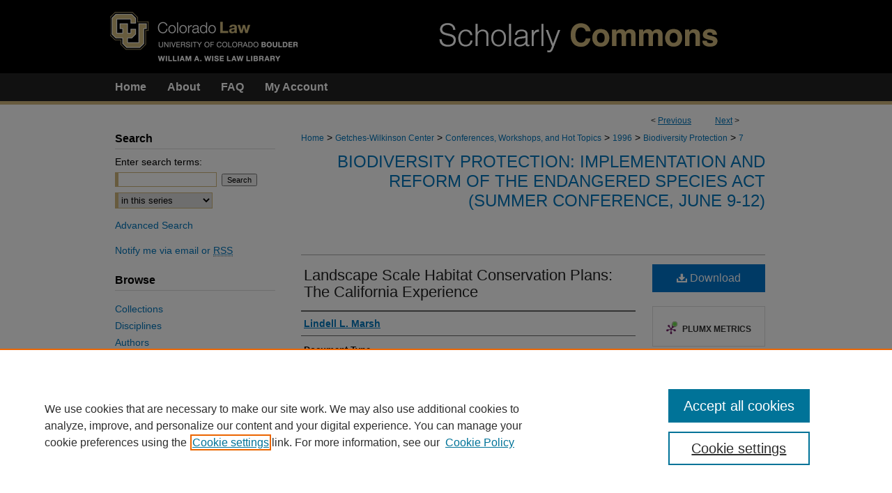

--- FILE ---
content_type: text/html; charset=UTF-8
request_url: https://scholar.law.colorado.edu/biodiversity-protection-implementation-and-reform-endangered-species-act/7/
body_size: 9650
content:

<!DOCTYPE html>
<html lang="en">
<head><!-- inj yui3-seed: --><script type='text/javascript' src='//cdnjs.cloudflare.com/ajax/libs/yui/3.6.0/yui/yui-min.js'></script><script type='text/javascript' src='//ajax.googleapis.com/ajax/libs/jquery/1.10.2/jquery.min.js'></script><!-- Adobe Analytics --><script type='text/javascript' src='https://assets.adobedtm.com/4a848ae9611a/d0e96722185b/launch-d525bb0064d8.min.js'></script><script type='text/javascript' src=/assets/nr_browser_production.js></script>

<!-- def.1 -->
<meta charset="utf-8">
<meta name="viewport" content="width=device-width">
<title>
"Landscape Scale Habitat Conservation Plans: The California Experience" by Lindell L. Marsh
</title>


<!-- FILE article_meta-tags.inc --><!-- FILE: /srv/sequoia/main/data/assets/site/article_meta-tags.inc -->
<meta itemprop="name" content="Landscape Scale Habitat Conservation Plans: The California Experience">
<meta property="og:title" content="Landscape Scale Habitat Conservation Plans: The California Experience">
<meta name="twitter:title" content="Landscape Scale Habitat Conservation Plans: The California Experience">
<meta property="article:author" content="Lindell L. Marsh">
<meta name="author" content="Lindell L. Marsh">
<meta name="robots" content="noodp, noydir">
<meta name="description" content="24 pages.
Contains 3 pages of references.">
<meta itemprop="description" content="24 pages.
Contains 3 pages of references.">
<meta name="twitter:description" content="24 pages.
Contains 3 pages of references.">
<meta property="og:description" content="24 pages.
Contains 3 pages of references.">
<meta name="keywords" content="California, Nevada, ESAs, federal and state Endangered Species Acts, HCPs, new paradigm, proactive conservation planning, public sector, collaborative agreement between private and public sectors, development, impacts on wildlife resources, Clean Water Act, National Environmental Policy Act, NEPA, Water Resources Council, San Bruno Mountain HCP, Fish and Wildlife Service, FWS, Bolsa Chica, Coastal Zone Management Act, San Diego, vernal pools, California Coastal Commission, United States Army Corps of Engineers, San Francisco, focal point process, multiple interest government contract, ecosystem/habitat focus, implementation agreement, involvement of constituency of interests, Coachella Valley fringed-toed lizard, North Key Largo, Florida, Metro-Bakersfield, Least Bell's Vireo, Riverside County Stevens' kangaroo rat, Clark County desert tortoise, national policy, NCCP Program, Natural Community Conservation Program, San Diego County, Multiple Species Conservation Planning, MSCP, Multiple Habitat Conservation Program, MHCP, Multiple Habitat Conservation and Open Space Plan, funding framework, subarea plans, Orange County, utilities, military reservations, difficulties, no surprises policy, Federal Advisory Committee Act">
<meta name="bepress_citation_series_title" content="Biodiversity Protection: Implementation and Reform of the Endangered Species Act (Summer Conference, June 9-12)">
<meta name="bepress_citation_author" content="Marsh, Lindell L.">
<meta name="bepress_citation_title" content="Landscape Scale Habitat Conservation Plans: The California Experience">
<meta name="bepress_citation_date" content="1996">
<!-- FILE: /srv/sequoia/main/data/assets/site/ir_download_link.inc -->
<!-- FILE: /srv/sequoia/main/data/assets/site/article_meta-tags.inc (cont) -->
<meta name="bepress_citation_pdf_url" content="https://scholar.law.colorado.edu/cgi/viewcontent.cgi?article=1006&amp;context=biodiversity-protection-implementation-and-reform-endangered-species-act">
<meta name="bepress_citation_abstract_html_url" content="https://scholar.law.colorado.edu/biodiversity-protection-implementation-and-reform-endangered-species-act/7">
<meta name="bepress_citation_online_date" content="2015/4/17">
<meta name="viewport" content="width=device-width">
<!-- Additional Twitter data -->
<meta name="twitter:card" content="summary">
<!-- Additional Open Graph data -->
<meta property="og:type" content="article">
<meta property="og:url" content="https://scholar.law.colorado.edu/biodiversity-protection-implementation-and-reform-endangered-species-act/7">
<meta property="og:site_name" content="Colorado Law Scholarly Commons">


<!-- Amplitude -->
<script type="text/javascript">
(function(e,t){var n=e.amplitude||{_q:[],_iq:{}};var r=t.createElement("script")
;r.type="text/javascript";r.async=true
;r.src="https://cdn.amplitude.com/libs/amplitude-4.5.2-min.gz.js"
;r.integrity="5ceGNbvkytO+PTI82JRl6GwJjVCw6k79kP4le5L5/m0Zny1P7taAF6YVvC4z4Pgj"
;r.onload=function(){if(e.amplitude.runQueuedFunctions){
e.amplitude.runQueuedFunctions()}else{
console.log("[Amplitude] Error: could not load SDK")}}
;var i=t.getElementsByTagName("script")[0];i.parentNode.insertBefore(r,i)
;function s(e,t){e.prototype[t]=function(){
this._q.push([t].concat(Array.prototype.slice.call(arguments,0)));return this}}
var o=function(){this._q=[];return this}
;var a=["add","append","clearAll","prepend","set","setOnce","unset"]
;for(var u=0;u<a.length;u++){s(o,a[u])}n.Identify=o;var c=function(){this._q=[]
;return this}
;var l=["setProductId","setQuantity","setPrice","setRevenueType","setEventProperties"]
;for(var p=0;p<l.length;p++){s(c,l[p])}n.Revenue=c
;var d=["init","logEvent","logRevenue","setUserId","setUserProperties","setOptOut","setVersionName","setDomain","setDeviceId","setGlobalUserProperties","identify","clearUserProperties","setGroup","logRevenueV2","regenerateDeviceId","groupIdentify","logEventWithTimestamp","logEventWithGroups","setSessionId","resetSessionId"]
;function v(e){function t(t){e[t]=function(){
e._q.push([t].concat(Array.prototype.slice.call(arguments,0)))}}
for(var n=0;n<d.length;n++){t(d[n])}}v(n);n.getInstance=function(e){
e=(!e||e.length===0?"$default_instance":e).toLowerCase()
;if(!n._iq.hasOwnProperty(e)){n._iq[e]={_q:[]};v(n._iq[e])}return n._iq[e]}
;e.amplitude=n})(window,document);

amplitude.getInstance().init("1d890e80ea7a0ccc43c2b06438458f50");
</script>

<!-- FILE: article_meta-tags.inc (cont) -->
<meta name="bepress_is_article_cover_page" content="1">


<!-- sh.1 -->
<link rel="stylesheet" href="/ir-style.css" type="text/css" media="screen">
<link rel="stylesheet" href="/ir-custom.css" type="text/css" media="screen">
<link rel="stylesheet" href="../ir-custom.css" type="text/css" media="screen">
<link rel="stylesheet" href="/ir-local.css" type="text/css" media="screen">
<link rel="stylesheet" href="../ir-local.css" type="text/css" media="screen">
<link rel="stylesheet" href="/ir-print.css" type="text/css" media="print">
<link type="text/css" rel="stylesheet" href="/assets/floatbox/floatbox.css">
<link rel="alternate" type="application/rss+xml" title="Site Feed" href="/recent.rss">
<link rel="shortcut icon" href="/favicon.ico" type="image/x-icon">
<!--[if IE]>
<link rel="stylesheet" href="/ir-ie.css" type="text/css" media="screen">
<![endif]-->

<!-- JS  -->
<script type="text/javascript" src="/assets/jsUtilities.js"></script>
<script type="text/javascript" src="/assets/footnoteLinks.js"></script>
<script type="text/javascript" src="/assets/scripts/yui-init.pack.js"></script>
<script type="text/javascript" src="/assets/scripts/bepress-init.debug.js"></script>
<script type="text/javascript" src="/assets/scripts/JumpListYUI.pack.js"></script>

<!-- end sh.1 -->




<script type="text/javascript">var pageData = {"page":{"environment":"prod","productName":"bpdg","language":"en","name":"ir_series:article","businessUnit":"els:rp:st"},"visitor":{}};</script>

</head>
<body id="geo-series">
<!-- FILE /srv/sequoia/main/data/scholar.law.colorado.edu/assets/header.pregen --><!-- FILE: /srv/sequoia/main/data/assets/site/mobile_nav.inc --><!--[if !IE]>-->
<script src="/assets/scripts/dc-mobile/dc-responsive-nav.js"></script>

<header id="mobile-nav" class="nav-down device-fixed-height" style="visibility: hidden;">
  
  
  <nav class="nav-collapse">
    <ul>
      <li class="menu-item active device-fixed-width"><a href="https://scholar.law.colorado.edu" title="Home" data-scroll >Home</a></li>
      <li class="menu-item device-fixed-width"><a href="https://scholar.law.colorado.edu/do/search/advanced/" title="Search" data-scroll ><i class="icon-search"></i> Search</a></li>
      <li class="menu-item device-fixed-width"><a href="https://scholar.law.colorado.edu/communities.html" title="Browse" data-scroll >Browse Collections</a></li>
      <li class="menu-item device-fixed-width"><a href="/cgi/myaccount.cgi?context=biodiversity-protection-implementation-and-reform-endangered-species-act" title="My Account" data-scroll >My Account</a></li>
      <li class="menu-item device-fixed-width"><a href="https://scholar.law.colorado.edu/about.html" title="About" data-scroll >About</a></li>
      <li class="menu-item device-fixed-width"><a href="https://network.bepress.com" title="Digital Commons Network" data-scroll ><img width="16" height="16" alt="DC Network" style="vertical-align:top;" src="/assets/md5images/8e240588cf8cd3a028768d4294acd7d3.png"> Digital Commons Network™</a></li>
    </ul>
  </nav>
</header>

<script src="/assets/scripts/dc-mobile/dc-mobile-nav.js"></script>
<!--<![endif]-->
<!-- FILE: /srv/sequoia/main/data/scholar.law.colorado.edu/assets/header.pregen (cont) -->



<div id="coloradolaw">
	<div id="container">
		<a href="#main" class="skiplink" accesskey="2" >Skip to main content</a>

					
			<div id="header" role="banner">
				<a href="https://scholar.law.colorado.edu" id="banner_link" title="Colorado Law Scholarly Commons" >
					<img id="banner_image" alt="Colorado Law Scholarly Commons" width='980' height='105' src="/assets/md5images/0d22f0aabb7cd8295526bec40bf5573a.png">
				</a>	
				
					<a href="http://www.colorado.edu/law/" id="logo_link" title="University of Colorado Law School" >
						<img id="logo_image" alt="University of Colorado Law School" width='280' height='105' src="/assets/md5images/3924fcb415a8681aaa9a8dd0f9cea216.png">
					</a>	
				
			</div>
					
			<div id="navigation">
				<!-- FILE: /srv/sequoia/main/data/scholar.law.colorado.edu/assets/ir_navigation.inc --><div id="tabs"><ul><li id="tabone"><a href="https://scholar.law.colorado.edu" title="Home" ><span>Home</span></a></li><li id="tabtwo"><a href="https://scholar.law.colorado.edu/about.html" title="About" ><span>About</span></a></li><li id="tabthree"><a href="https://scholar.law.colorado.edu/faq.html" title="FAQ" ><span>FAQ</span></a></li><li id="tabfour"><a href="https://scholar.law.colorado.edu/cgi/myaccount.cgi?context=biodiversity-protection-implementation-and-reform-endangered-species-act" title="My Account" ><span>My Account</span></a></li></ul></div>

<!-- FILE: /srv/sequoia/main/data/scholar.law.colorado.edu/assets/header.pregen (cont) -->
			</div>
		

		<div id="wrapper">
			<div id="content">
				<div id="main" class="text" role="main">

<script type="text/javascript" src="/assets/floatbox/floatbox.js"></script>  
<!-- FILE: /srv/sequoia/main/data/assets/site/article_pager.inc -->

<div id="breadcrumb"><ul id="pager">

                
                 
<li>&lt; <a href="https://scholar.law.colorado.edu/biodiversity-protection-implementation-and-reform-endangered-species-act/19" class="ignore" >Previous</a></li>
        
        
        

                
                 
<li><a href="https://scholar.law.colorado.edu/biodiversity-protection-implementation-and-reform-endangered-species-act/9" class="ignore" >Next</a> &gt;</li>
        
        
        
<li>&nbsp;</li></ul><div class="crumbs"><!-- FILE: /srv/sequoia/main/data/assets/site/ir_breadcrumb.inc -->

<div class="crumbs" role="navigation" aria-label="Breadcrumb">
	<p>
	
	
			<a href="https://scholar.law.colorado.edu" class="ignore" >Home</a>
	
	
	
	
	
	
	
	
	
	
	 <span aria-hidden="true">&gt;</span> 
		<a href="https://scholar.law.colorado.edu/getches_wilkinson_center" class="ignore" >Getches-Wilkinson Center</a>
	
	
	
	
	
	
	 <span aria-hidden="true">&gt;</span> 
		<a href="https://scholar.law.colorado.edu/conferences" class="ignore" >Conferences, Workshops, and Hot Topics</a>
	
	
	
	
	
	
	 <span aria-hidden="true">&gt;</span> 
		<a href="https://scholar.law.colorado.edu/conferences1996" class="ignore" >1996</a>
	
	
	
	
	
	
	 <span aria-hidden="true">&gt;</span> 
		<a href="https://scholar.law.colorado.edu/biodiversity-protection-implementation-and-reform-endangered-species-act" class="ignore" >Biodiversity Protection</a>
	
	
	
	
	
	 <span aria-hidden="true">&gt;</span> 
		<a href="https://scholar.law.colorado.edu/biodiversity-protection-implementation-and-reform-endangered-species-act/7" class="ignore" aria-current="page" >7</a>
	
	
	
	</p>
</div>


<!-- FILE: /srv/sequoia/main/data/assets/site/article_pager.inc (cont) --></div>
</div>
<!-- FILE: /srv/sequoia/main/data/assets/site/ir_series/article/index.html (cont) -->
<!-- FILE: /srv/sequoia/main/data/assets/site/ir_series/article/article_info.inc --><!-- FILE: /srv/sequoia/main/data/assets/site/openurl.inc -->

























<!-- FILE: /srv/sequoia/main/data/assets/site/ir_series/article/article_info.inc (cont) -->
<!-- FILE: /srv/sequoia/main/data/assets/site/ir_download_link.inc -->









	
	
	
    
    
    
	
		
		
		
	
	
	
	
	
	

<!-- FILE: /srv/sequoia/main/data/assets/site/ir_series/article/article_info.inc (cont) -->
<!-- FILE: /srv/sequoia/main/data/assets/site/ir_series/article/ir_article_header.inc -->


<div id="series-header">
<!-- FILE: /srv/sequoia/main/data/assets/site/ir_series/ir_series_logo.inc -->



 






	
	
	
	
	
	
<!-- FILE: /srv/sequoia/main/data/assets/site/ir_series/article/ir_article_header.inc (cont) --><h2 id="series-title"><a href="https://scholar.law.colorado.edu/biodiversity-protection-implementation-and-reform-endangered-species-act" >Biodiversity Protection: Implementation and Reform of the Endangered Species Act (Summer Conference, June 9-12)</a></h2></div>
<div style="clear: both">&nbsp;</div>

<div id="sub">
<div id="alpha">
<!-- FILE: /srv/sequoia/main/data/assets/site/ir_series/article/article_info.inc (cont) --><div id='title' class='element'>
<h1><a href='https://scholar.law.colorado.edu/cgi/viewcontent.cgi?article=1006&amp;context=biodiversity-protection-implementation-and-reform-endangered-species-act'>Landscape Scale Habitat Conservation Plans: The California Experience</a></h1>
</div>
<div class='clear'></div>
<div id='authors' class='element'>
<h2 class='visually-hidden'>Authors</h2>
<p class="author"><a href='https://scholar.law.colorado.edu/do/search/?q=author%3A%22Lindell%20L.%20Marsh%22&start=0&context=5543161'><strong>Lindell L. Marsh</strong></a><br />
</p></div>
<div class='clear'></div>
<div id='document_type' class='element'>
<h2 class='field-heading'>Document Type</h2>
<p>Conference Proceeding</p>
</div>
<div class='clear'></div>
<div id='publication_date' class='element'>
<h2 class='field-heading'>Event Date</h2>
<p>6-10-1996</p>
</div>
<div class='clear'></div>
<div id='series' class='element'>
<h2 class='field-heading'>Series</h2>
<p>Summer Conference (17th: 1996: Boulder, Colo.)</p>
</div>
<div class='clear'></div>
<div id='abstract' class='element'>
<h2 class='field-heading'>Description</h2>
<p>24 pages.</p>
<p>Contains 3 pages of references.</p>
</div>
<div class='clear'></div>
<div id='comments' class='element'>
<h2 class='field-heading'>Comments</h2>
<p>All across the country - in Congress, in state legislatures and in urban and rural communities - people are discussing why we should or should not protect biodiversity and how best to do so. Since the Endangered Species Act is up for reauthorization, a variety of reform proposals are being debated. Speakers - including natural resource scholars, experts from the private and nonprofit sectors, and government officials - examine the rationale for biodiversity protection, the legal framework of the Endangered Species Act, and examples of implementation of the Act from across the West. Special attention is given to major issues raised by the Act that cut across all regions, including: consultations and recovery planning; habitat conservation plans; the ESA and water rights; the ESA and state programs; the ESA and tribal rights; economic impacts of the ESA; and ESA reform proposals.</p>
<p>The Biodiversity Protection: Implementation and Reform of the Endangered Species Act conference has been expanded to include a keynote address Sunday evening by Jane Lubchenco, Valley Professor of Marine Biology, Department of Zoology, Oregon State University. We have also added to our traditional mountain cookout a talk by Don Snow, Executive Director, Northern Lights Institute, and Editor, Northern Lights Magazine, Laramie.</p>
</div>
<div class='clear'></div>
<div id='recommended_citation' class='element'>
<h2 class='field-heading'>Citation Information</h2>
<!-- FILE: /srv/sequoia/main/data/journals/scholar.law.colorado.edu/biodiversity-protection-implementation-and-reform-endangered-species-act/assets/ir_citation.inc --><p>Marsh, Lindell L., "Landscape Scale Habitat Conservation Plans: The California Experience" (1996). <em>Biodiversity Protection: Implementation and Reform of the Endangered Species Act (Summer Conference, June 9-12).</em> <br>https://scholar.law.colorado.edu/biodiversity-protection-implementation-and-reform-endangered-species-act/7</p>
<!-- FILE: /srv/sequoia/main/data/assets/site/ir_series/article/article_info.inc (cont) --></div>
<div class='clear'></div>
<div id='alternate_title' class='element'>
<h2 class='field-heading'>Alternate Title</h2>
<p>Landscape-Scale HCPs: The California Experience</p>
</div>
<div class='clear'></div>
</div>
    </div>
    <div id='beta_7-3'>
<!-- FILE: /srv/sequoia/main/data/assets/site/info_box_7_3.inc --><!-- FILE: /srv/sequoia/main/data/assets/site/openurl.inc -->

























<!-- FILE: /srv/sequoia/main/data/assets/site/info_box_7_3.inc (cont) -->
<!-- FILE: /srv/sequoia/main/data/assets/site/ir_download_link.inc -->









	
	
	
    
    
    
	
		
		
		
	
	
	
	
	
	

<!-- FILE: /srv/sequoia/main/data/assets/site/info_box_7_3.inc (cont) -->


	<!-- FILE: /srv/sequoia/main/data/assets/site/info_box_download_button.inc --><div class="aside download-button">
      <a id="pdf" class="btn" href="https://scholar.law.colorado.edu/cgi/viewcontent.cgi?article=1006&amp;context=biodiversity-protection-implementation-and-reform-endangered-species-act" title="PDF (745&nbsp;KB) opens in new window" target="_blank" > 
    	<i class="icon-download-alt" aria-hidden="true"></i>
        Download
      </a>
</div>


<!-- FILE: /srv/sequoia/main/data/assets/site/info_box_7_3.inc (cont) -->
	<!-- FILE: /srv/sequoia/main/data/assets/site/info_box_embargo.inc -->
<!-- FILE: /srv/sequoia/main/data/assets/site/info_box_7_3.inc (cont) -->

<!-- FILE: /srv/sequoia/main/data/assets/site/info_box_custom_upper.inc -->
<!-- FILE: /srv/sequoia/main/data/assets/site/info_box_7_3.inc (cont) -->
<!-- FILE: /srv/sequoia/main/data/assets/site/info_box_openurl.inc -->
<!-- FILE: /srv/sequoia/main/data/assets/site/info_box_7_3.inc (cont) -->

<!-- FILE: /srv/sequoia/main/data/assets/site/info_box_article_metrics.inc -->






<div id="article-stats" class="aside hidden">

    <p class="article-downloads-wrapper hidden"><span id="article-downloads"></span> DOWNLOADS</p>
    <p class="article-stats-date hidden">Since April 17, 2015</p>

    <p class="article-plum-metrics">
        <a href="https://plu.mx/plum/a/?repo_url=https://scholar.law.colorado.edu/biodiversity-protection-implementation-and-reform-endangered-species-act/7" class="plumx-plum-print-popup plum-bigben-theme" data-badge="true" data-hide-when-empty="true" ></a>
    </p>
</div>
<script type="text/javascript" src="//cdn.plu.mx/widget-popup.js"></script>



<!-- Article Download Counts -->
<script type="text/javascript" src="/assets/scripts/article-downloads.pack.js"></script>
<script type="text/javascript">
    insertDownloads(6836838);
</script>


<!-- Add border to Plum badge & download counts when visible -->
<script>
// bind to event when PlumX widget loads
jQuery('body').bind('plum:widget-load', function(e){
// if Plum badge is visible
  if (jQuery('.PlumX-Popup').length) {
// remove 'hidden' class
  jQuery('#article-stats').removeClass('hidden');
  jQuery('.article-stats-date').addClass('plum-border');
  }
});
// bind to event when page loads
jQuery(window).bind('load',function(e){
// if DC downloads are visible
  if (jQuery('#article-downloads').text().length > 0) {
// add border to aside
  jQuery('#article-stats').removeClass('hidden');
  }
});
</script>

<!-- Amplitude Event Tracking -->


<script>
$(function() {

  // This is the handler for Plum popup engagement on mouseover
  $("#article-stats").on("mouseover", "a.plx-wrapping-print-link", function(event) {
    // Send the event to Amplitude
    amplitude.getInstance().logEvent("plumPopupMouseover");
  });

  // This is the handler for Plum badge and 'see details' link clickthrough
  $("#article-stats").on("click", "div.ppp-container.ppp-small.ppp-badge", function(event) {
    // Send the event to Amplitude
    amplitude.getInstance().logEvent("plumDetailsClick");
  });

  // This is the handler for AddThis link clickthrough
  $(".addthis_toolbox").on("click", "a", function(event) {
    // Send the event to Amplitude
    amplitude.getInstance().logEvent("addThisClick");
  });

  // This is the handler for AddThis link clickthrough
  $(".aside.download-button").on("click", "a", function(event) {
    // Send the event to Amplitude
    amplitude.getInstance().logEvent("downloadClick");
  });

});
</script>




<!-- Adobe Analytics: Download Click Tracker -->
<script>

$(function() {

  // Download button click event tracker for PDFs
  $(".aside.download-button").on("click", "a#pdf", function(event) {
    pageDataTracker.trackEvent('navigationClick', {
      link: {
          location: 'aside download-button',
          name: 'pdf'
      }
    });
  });

  // Download button click event tracker for native files
  $(".aside.download-button").on("click", "a#native", function(event) {
    pageDataTracker.trackEvent('navigationClick', {
        link: {
            location: 'aside download-button',
            name: 'native'
        }
     });
  });

});

</script>
<!-- FILE: /srv/sequoia/main/data/assets/site/info_box_7_3.inc (cont) -->



	<!-- FILE: /srv/sequoia/main/data/assets/site/info_box_disciplines.inc -->




	





	<div id="beta-disciplines" class="aside">
		<h4>Included in</h4>
	<p>
		
				
				
					<a href="https://network.bepress.com/hgg/discipline/579" title="Administrative Law Commons" >Administrative Law Commons</a>, 
				
			
		
				
				
					<a href="https://network.bepress.com/hgg/discipline/831" title="Animal Law Commons" >Animal Law Commons</a>, 
				
			
		
				
				
					<a href="https://network.bepress.com/hgg/discipline/78" title="Aquaculture and Fisheries Commons" >Aquaculture and Fisheries Commons</a>, 
				
			
		
				
				
					<a href="https://network.bepress.com/hgg/discipline/1127" title="Biodiversity Commons" >Biodiversity Commons</a>, 
				
			
		
				
				
					<a href="https://network.bepress.com/hgg/discipline/599" title="Environmental Law Commons" >Environmental Law Commons</a>, 
				
			
		
				
				
					<a href="https://network.bepress.com/hgg/discipline/1027" title="Environmental Policy Commons" >Environmental Policy Commons</a>, 
				
			
		
				
				
					<a href="https://network.bepress.com/hgg/discipline/852" title="Land Use Law Commons" >Land Use Law Commons</a>, 
				
			
		
				
				
					<a href="https://network.bepress.com/hgg/discipline/169" title="Natural Resource Economics Commons" >Natural Resource Economics Commons</a>, 
				
			
		
				
				
					<a href="https://network.bepress.com/hgg/discipline/168" title="Natural Resources and Conservation Commons" >Natural Resources and Conservation Commons</a>, 
				
			
		
				
				
					<a href="https://network.bepress.com/hgg/discipline/863" title="Natural Resources Law Commons" >Natural Resources Law Commons</a>, 
				
			
		
				
				
					<a href="https://network.bepress.com/hgg/discipline/170" title="Natural Resources Management and Policy Commons" >Natural Resources Management and Policy Commons</a>, 
				
			
		
				
				
					<a href="https://network.bepress.com/hgg/discipline/897" title="Property Law and Real Estate Commons" >Property Law and Real Estate Commons</a>, 
				
			
		
				
				
					<a href="https://network.bepress.com/hgg/discipline/879" title="State and Local Government Law Commons" >State and Local Government Law Commons</a>, 
				
			
		
				
				
					<a href="https://network.bepress.com/hgg/discipline/20" title="Terrestrial and Aquatic Ecology Commons" >Terrestrial and Aquatic Ecology Commons</a>, 
				
			
		
				
				
					<a href="https://network.bepress.com/hgg/discipline/887" title="Water Law Commons" >Water Law Commons</a>, 
				
			
		
				
					<a href="https://network.bepress.com/hgg/discipline/1057" title="Water Resource Management Commons" >Water Resource Management Commons</a>
				
				
			
		
	</p>
	</div>



<!-- FILE: /srv/sequoia/main/data/assets/site/info_box_7_3.inc (cont) -->

<!-- FILE: /srv/sequoia/main/data/assets/site/bookmark_widget.inc -->

<div id="share" class="aside">
<h2>Share</h2>
	
	<div class="a2a_kit a2a_kit_size_24 a2a_default_style">
    	<a class="a2a_button_facebook"></a>
    	<a class="a2a_button_linkedin"></a>
		<a class="a2a_button_whatsapp"></a>
		<a class="a2a_button_email"></a>
    	<a class="a2a_dd"></a>
    	<script async src="https://static.addtoany.com/menu/page.js"></script>
	</div>
</div>

<!-- FILE: /srv/sequoia/main/data/assets/site/info_box_7_3.inc (cont) -->
<!-- FILE: /srv/sequoia/main/data/assets/site/info_box_geolocate.inc --><!-- FILE: /srv/sequoia/main/data/assets/site/ir_geolocate_enabled_and_displayed.inc -->

<!-- FILE: /srv/sequoia/main/data/assets/site/info_box_geolocate.inc (cont) -->

<!-- FILE: /srv/sequoia/main/data/assets/site/info_box_7_3.inc (cont) -->

	<!-- FILE: /srv/sequoia/main/data/assets/site/zotero_coins.inc -->

<span class="Z3988" title="ctx_ver=Z39.88-2004&amp;rft_val_fmt=info%3Aofi%2Ffmt%3Akev%3Amtx%3Ajournal&amp;rft_id=https%3A%2F%2Fscholar.law.colorado.edu%2Fbiodiversity-protection-implementation-and-reform-endangered-species-act%2F7&amp;rft.atitle=Landscape%20Scale%20Habitat%20Conservation%20Plans%3A%20The%20California%20Experience&amp;rft.aufirst=Lindell&amp;rft.aulast=Marsh&amp;rft.jtitle=Biodiversity%20Protection%3A%20Implementation%20and%20Reform%20of%20the%20Endangered%20Species%20Act%20%28Summer%20Conference%2C%20June%209-12%29&amp;rft.date=1996-06-10">COinS</span>
<!-- FILE: /srv/sequoia/main/data/assets/site/info_box_7_3.inc (cont) -->

<!-- FILE: /srv/sequoia/main/data/assets/site/info_box_custom_lower.inc -->
<!-- FILE: /srv/sequoia/main/data/assets/site/info_box_7_3.inc (cont) -->
<!-- FILE: /srv/sequoia/main/data/assets/site/ir_series/article/article_info.inc (cont) --></div>

<div class='clear'>&nbsp;</div>
<!-- FILE: /srv/sequoia/main/data/assets/site/ir_series/article/ir_article_custom_fields.inc -->


<!-- FILE: /srv/sequoia/main/data/assets/site/ir_series/article/article_info.inc (cont) -->

<!-- FILE: /srv/sequoia/main/data/assets/site/ir_series/article/index.html (cont) -->
<!-- FILE /srv/sequoia/main/data/assets/site/footer.pregen --></div>
	<div class="verticalalign">&nbsp;</div>
	<div class="clear">&nbsp;</div>

</div>

	<div id="sidebar" role="complementary">
	<!-- FILE: /srv/sequoia/main/data/assets/site/ir_sidebar_7_8.inc -->

	<!-- FILE: /srv/sequoia/main/data/assets/site/ir_sidebar_sort_sba.inc --><!-- FILE: /srv/sequoia/main/data/assets/site/ir_sidebar_custom_upper_7_8.inc -->

<!-- FILE: /srv/sequoia/main/data/assets/site/ir_sidebar_sort_sba.inc (cont) -->
<!-- FILE: /srv/sequoia/main/data/assets/site/ir_sidebar_search_7_8.inc --><h2>Search</h2>


	
<form method='get' action='https://scholar.law.colorado.edu/do/search/' id="sidebar-search">
	<label for="search" accesskey="4">
		Enter search terms:
	</label>
		<div>
			<span class="border">
				<input type="text" name='q' class="search" id="search">
			</span> 
			<input type="submit" value="Search" class="searchbutton" style="font-size:11px;">
		</div>
	<label for="context" class="visually-hidden">
		Select context to search:
	</label> 
		<div>
			<span class="border">
				<select name="fq" id="context">
					
					
						<option value='virtual_ancestor_link:"https://scholar.law.colorado.edu/biodiversity-protection-implementation-and-reform-endangered-species-act"'>in this series</option>
					
					
					
					<option value='virtual_ancestor_link:"https://scholar.law.colorado.edu"'>in this repository</option>
					<option value='virtual_ancestor_link:"http:/"'>across all repositories</option>
				</select>
			</span>
		</div>
</form>

<p class="advanced">
	
	
		<a href="https://scholar.law.colorado.edu/do/search/advanced/?fq=virtual_ancestor_link:%22https://scholar.law.colorado.edu/biodiversity-protection-implementation-and-reform-endangered-species-act%22" >
			Advanced Search
		</a>
	
</p>
<!-- FILE: /srv/sequoia/main/data/assets/site/ir_sidebar_sort_sba.inc (cont) -->
<!-- FILE: /srv/sequoia/main/data/assets/site/ir_sidebar_notify_7_8.inc -->


	<ul id="side-notify">
		<li class="notify">
			<a href="https://scholar.law.colorado.edu/biodiversity-protection-implementation-and-reform-endangered-species-act/announcements.html" title="Email or RSS Notifications" >
				Notify me via email or <acronym title="Really Simple Syndication">RSS</acronym>
			</a>
		</li>
	</ul>



<!-- FILE: /srv/sequoia/main/data/assets/site/urc_badge.inc -->






<!-- FILE: /srv/sequoia/main/data/assets/site/ir_sidebar_notify_7_8.inc (cont) -->

<!-- FILE: /srv/sequoia/main/data/assets/site/ir_sidebar_sort_sba.inc (cont) -->
<!-- FILE: /srv/sequoia/main/data/assets/site/ir_sidebar_custom_middle_7_8.inc --><!-- FILE: /srv/sequoia/main/data/assets/site/ir_sidebar_sort_sba.inc (cont) -->
<!-- FILE: /srv/sequoia/main/data/assets/site/ir_sidebar_browse.inc --><h2>Browse</h2>
<ul id="side-browse">


<li class="collections"><a href="https://scholar.law.colorado.edu/communities.html" title="Browse by Collections" >Collections</a></li>
<li class="discipline-browser"><a href="https://scholar.law.colorado.edu/do/discipline_browser/disciplines" title="Browse by Disciplines" >Disciplines</a></li>
<li class="author"><a href="https://scholar.law.colorado.edu/authors.html" title="Browse by Author" >Authors</a></li>


</ul>
<!-- FILE: /srv/sequoia/main/data/assets/site/ir_sidebar_sort_sba.inc (cont) -->
<!-- FILE: /srv/sequoia/main/data/assets/site/ir_sidebar_author_7_8.inc --><h2>Author Corner</h2>






	<ul id="side-author">
		<li class="faq">
			<a href="https://scholar.law.colorado.edu/faq.html" title="Author FAQ" >
				Author FAQ
			</a>
		</li>
		
		
		
	</ul>


<!-- FILE: /srv/sequoia/main/data/assets/site/ir_sidebar_sort_sba.inc (cont) -->
<!-- FILE: /srv/sequoia/main/data/assets/site/ir_sidebar_custom_lower_7_8.inc --><!-- FILE: /srv/sequoia/main/data/assets/site/ir_sidebar_homepage_links_7_8.inc -->

<!-- FILE: /srv/sequoia/main/data/assets/site/ir_sidebar_custom_lower_7_8.inc (cont) -->
	



<!-- FILE: /srv/sequoia/main/data/assets/site/ir_sidebar_sort_sba.inc (cont) -->
<!-- FILE: /srv/sequoia/main/data/assets/site/ir_sidebar_sw_links_7_8.inc -->

	
		
	


	<!-- FILE: /srv/sequoia/main/data/assets/site/ir_sidebar_sort_sba.inc (cont) -->

<!-- FILE: /srv/sequoia/main/data/assets/site/ir_sidebar_geolocate.inc --><!-- FILE: /srv/sequoia/main/data/assets/site/ir_geolocate_enabled_and_displayed.inc -->

<!-- FILE: /srv/sequoia/main/data/assets/site/ir_sidebar_geolocate.inc (cont) -->

<!-- FILE: /srv/sequoia/main/data/assets/site/ir_sidebar_sort_sba.inc (cont) -->
<!-- FILE: /srv/sequoia/main/data/assets/site/ir_sidebar_custom_lowest_7_8.inc -->


<!-- FILE: /srv/sequoia/main/data/assets/site/ir_sidebar_sort_sba.inc (cont) -->
<!-- FILE: /srv/sequoia/main/data/assets/site/ir_sidebar_7_8.inc (cont) -->



<!-- FILE: /srv/sequoia/main/data/assets/site/footer.pregen (cont) -->
	<div class="verticalalign">&nbsp;</div>
	</div>

</div>

<!-- FILE: /srv/sequoia/main/data/scholar.law.colorado.edu/assets/ir_footer_content.inc --><div id="footer">
	<!-- FILE: /srv/sequoia/main/data/assets/site/ir_bepress_logo.inc --><div id="bepress">

<a href="https://www.elsevier.com/solutions/digital-commons" title="Elsevier - Digital Commons" >
	<em>Elsevier - Digital Commons</em>
</a>

</div>
<!-- FILE: /srv/sequoia/main/data/scholar.law.colorado.edu/assets/ir_footer_content.inc (cont) -->
		<p class="default">
			<a href="https://scholar.law.colorado.edu" title="Home page" accesskey="1" >
					Home
			</a> | 
			<a href="https://scholar.law.colorado.edu/about.html" title="About" >
					About
			</a> | 
			<a href="https://scholar.law.colorado.edu/faq.html" title="FAQ" >
					FAQ
			</a> | 
			<a href="/cgi/myaccount.cgi?context=biodiversity-protection-implementation-and-reform-endangered-species-act" title="My Account Page" accesskey="3" >
					My Account
			</a> | 
			<a href="https://scholar.law.colorado.edu/accessibility.html" title="Accessibility Statement" accesskey="0" >
					Accessibility Statement
			</a>
		</p>
	<p>
        <a class="secondary-link" href="http://www.bepress.com/privacy.html" title="Privacy Policy" >
                                Privacy
        </a> | 
        <a class="secondary-link" href="http://www.bepress.com/copyright_infringement.html" title="Copyright Policy" >
                                Copyright
        </a> 
	</p>		
		<p class="extra">
			<a href="https://www.colorado.edu/law-library/about-us" title="Contact Us" >Contact Us</a> | <a href="https://www.colorado.edu/" title="University of Colorado Boulder" >University of Colorado Boulder</a> | <a href="http://www.cu.edu/regents" title="Regents of the University of Colorado" >© Regents of the University of Colorado</a> | <a href="https://www.colorado.edu/about/legal-trademarks" title="Legal & Trademarks" >Legal & Trademarks</a> |  <a href="https://www.colorado.edu/policies/privacy-statement" title="Privacy" >Privacy</a>
		</p>
</div><!-- FILE: /srv/sequoia/main/data/assets/site/footer.pregen (cont) -->

</div>
</div>

<!-- FILE: /srv/sequoia/main/data/scholar.law.colorado.edu/assets/ir_analytics.inc --><!-- Google tag (gtag.js) -->  
<script async src="https://www.googletagmanager.com/gtag/js?id=G-MQD5HZQ3G5"></script> 
<script>  
  window.dataLayer = window.dataLayer || [];  
  function gtag(){dataLayer.push(arguments);}  
  gtag('js', new Date());  
 
  gtag('config', 'G-MQD5HZQ3G5');  
</script> <!-- FILE: /srv/sequoia/main/data/assets/site/footer.pregen (cont) -->

<script type='text/javascript' src='/assets/scripts/bpbootstrap-20160726.pack.js'></script><script type='text/javascript'>BPBootstrap.init({appendCookie:''})</script></body></html>
